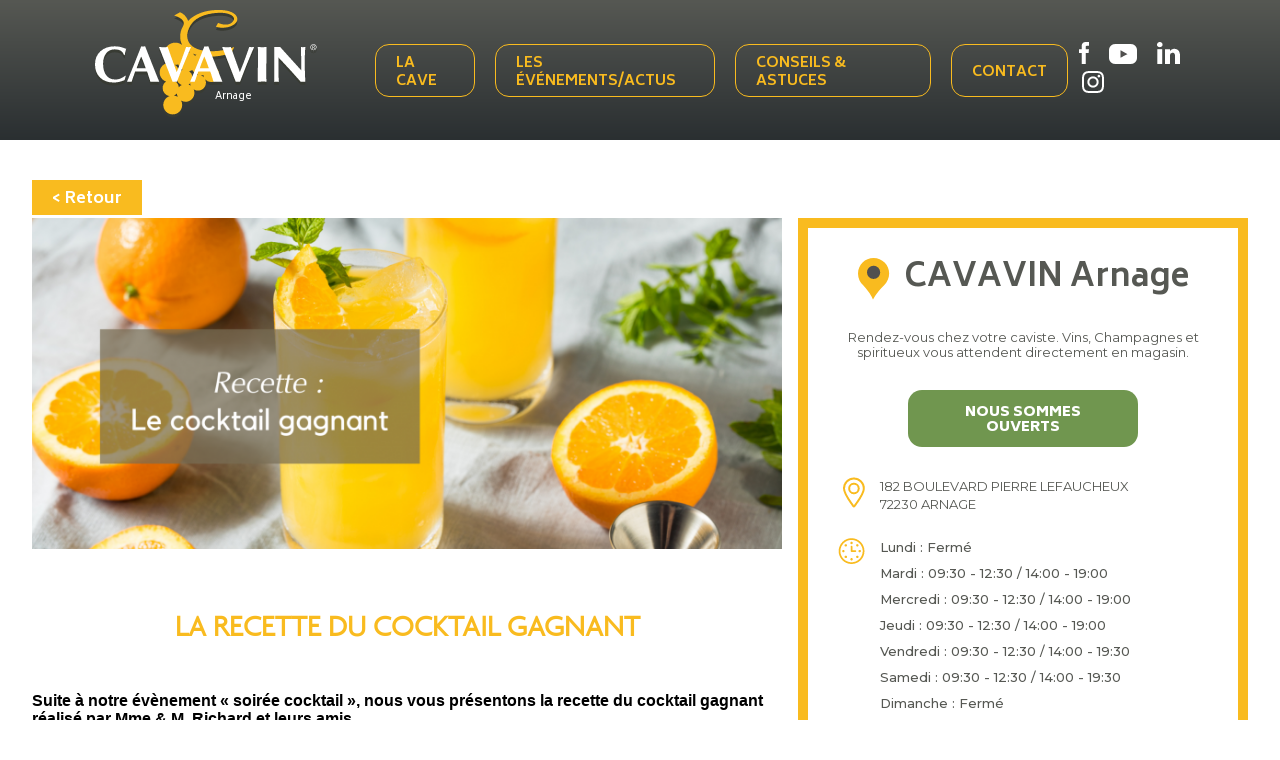

--- FILE ---
content_type: text/html; charset=UTF-8
request_url: https://arnage.cavavin.co/actualites/la-recette-du-cocktail-gagnant
body_size: 6077
content:

    
<!DOCTYPE html>
<html lang="fr" dir="ltr" prefix="content: http://purl.org/rss/1.0/modules/content/  dc: http://purl.org/dc/terms/  foaf: http://xmlns.com/foaf/0.1/  og: http://ogp.me/ns#  rdfs: http://www.w3.org/2000/01/rdf-schema#  schema: http://schema.org/  sioc: http://rdfs.org/sioc/ns#  sioct: http://rdfs.org/sioc/types#  skos: http://www.w3.org/2004/02/skos/core#  xsd: http://www.w3.org/2001/XMLSchema# ">
    <head>
          <!-- Google Tag Manager -->
      <script>
        function loadGTM() {
          (function (w, d, s, l, i) {
            w[l] = w[l] || [];
            w[l].push({
              'gtm.start':
                new Date().getTime(), event: 'gtm.js'
            });
            var f = d.getElementsByTagName(s)[0],
              j = d.createElement(s), dl = l != 'dataLayer' ? '&l=' + l : '';
            j.async = true;
            j.src =
              'https://www.googletagmanager.com/gtm.js?id=' + i + dl;
            f.parentNode.insertBefore(j, f);
          })(window, document, 'script', 'dataLayer', 'GTM-WJJVKCZ');
        }</script>
      <!-- End Google Tag Manager -->
      <script>
        var choiceGa = false;

        void 0 === window._axcb && (window._axcb = []);
        window._axcb.push(function(axeptio) {
          axeptio.on("cookies:complete", function(choices) {
            if(choices.google_analytics){
              choiceGa = true;
              if (typeof loadGTM === 'function') { loadGTM();}
            }
          })
        })
      </script>
    
        <meta charset="utf-8" />
<meta name="description" content="Suite à notre évènement « soirée cocktail », nous vous p" />
<link rel="canonical" href="https://arnage.cavavin.co/actualites/la-recette-du-cocktail-gagnant" />
<meta name="Generator" content="Drupal 10 (https://www.drupal.org)" />
<meta name="MobileOptimized" content="width" />
<meta name="HandheldFriendly" content="true" />
<meta name="viewport" content="width=device-width, initial-scale=1.0" />
<link rel="alternate" hreflang="fr" href="https://arnage.cavavin.co/actualites/la-recette-du-cocktail-gagnant" />
<link rel="icon" href="/themes/custom/cavavin/favicon.ico" type="image/vnd.microsoft.icon" />

        <title>La recette du cocktail gagnant | Groupe Cavavin</title>
        <link rel="stylesheet" media="all" href="/core/modules/system/css/components/align.module.css?t8hpc0" />
<link rel="stylesheet" media="all" href="/core/modules/system/css/components/fieldgroup.module.css?t8hpc0" />
<link rel="stylesheet" media="all" href="/core/modules/system/css/components/container-inline.module.css?t8hpc0" />
<link rel="stylesheet" media="all" href="/core/modules/system/css/components/clearfix.module.css?t8hpc0" />
<link rel="stylesheet" media="all" href="/core/modules/system/css/components/details.module.css?t8hpc0" />
<link rel="stylesheet" media="all" href="/core/modules/system/css/components/hidden.module.css?t8hpc0" />
<link rel="stylesheet" media="all" href="/core/modules/system/css/components/item-list.module.css?t8hpc0" />
<link rel="stylesheet" media="all" href="/core/modules/system/css/components/js.module.css?t8hpc0" />
<link rel="stylesheet" media="all" href="/core/modules/system/css/components/nowrap.module.css?t8hpc0" />
<link rel="stylesheet" media="all" href="/core/modules/system/css/components/position-container.module.css?t8hpc0" />
<link rel="stylesheet" media="all" href="/core/modules/system/css/components/reset-appearance.module.css?t8hpc0" />
<link rel="stylesheet" media="all" href="/core/modules/system/css/components/resize.module.css?t8hpc0" />
<link rel="stylesheet" media="all" href="/core/modules/system/css/components/system-status-counter.css?t8hpc0" />
<link rel="stylesheet" media="all" href="/core/modules/system/css/components/system-status-report-counters.css?t8hpc0" />
<link rel="stylesheet" media="all" href="/core/modules/system/css/components/system-status-report-general-info.css?t8hpc0" />
<link rel="stylesheet" media="all" href="/core/modules/system/css/components/tablesort.module.css?t8hpc0" />
<link rel="stylesheet" media="all" href="/modules/contrib/webform/css/webform.element.message.css?t8hpc0" />
<link rel="stylesheet" media="all" href="/core/modules/views/css/views.module.css?t8hpc0" />
<link rel="stylesheet" media="all" href="/themes/custom/cavavin/css/style.min.css?t8hpc0" />
<link rel="stylesheet" media="all" href="/themes/custom/cavavin/css/style1.css?t8hpc0" />
<link rel="stylesheet" media="all" href="/themes/custom/cavavin/css/style2019.css?t8hpc0" />
<link rel="stylesheet" media="all" href="/themes/custom/cavavin/css/responsive.css?t8hpc0" />
<link rel="stylesheet" media="all" href="/themes/custom/cavavin/css/mini-sites.css?t8hpc0" />
<link rel="stylesheet" media="all" href="https://fonts.googleapis.com/css?family=Biryani:400,600,700,800,900|Montserrat:400,500,700" />
<link rel="stylesheet" media="all" href="/themes/custom/cavavin/css/jquery.fancybox.min.css?t8hpc0" />
<link rel="stylesheet" media="all" href="/themes/custom/cavavin/gl-supermenu/gl-supermenu.css?t8hpc0" />

        
        <meta name="viewport" content="width=device-width, initial-scale=1.0, maximum-scale=1.0, user-scalable=no">
        <meta name="HandheldFriendly" content="true" />
        <meta name="apple-touch-fullscreen" content="YES" />
                <!-- Chrome, Firefox OS and Opera -->
        <meta name="theme-color" content="#F9BB1F">
        <!-- Windows Phone -->
        <meta name="msapplication-navbutton-color" content="#F9BB1F">
        <!-- iOS Safari -->
        <meta name="apple-mobile-web-app-status-bar-style" content="#F9BB1F">
          <script>
            var choiceGa = false;

            void 0 === window._axcb && (window._axcb = []);
            window._axcb.push(function(axeptio) {
              axeptio.on("cookies:complete", function(choices) {
                if(choices.google_analytics){
                  choiceGa = true;
                }
              })
            })
          </script>

          </head>
    <body class="path-node other-than-article">

    <!-- Google Tag Manager (noscript) -->
<noscript><iframe src="https://www.googletagmanager.com/ns.html?id=GTM-MTTDG8S"
height="0" width="0" style="display:none;visibility:hidden"></iframe></noscript>
<!-- End Google Tag Manager (noscript) -->

        <a href="#main-content" class="visually-hidden focusable skip-link">             Aller au contenu principal
        </a>
        
          <div class="dialog-off-canvas-main-canvas" data-off-canvas-main-canvas>
    

    <div class="header--mini">
	    <div class="header--mini--wrapper">

			<div class="header--mini--left">

		        <a href="/" class="logo-minisite">
		        	Arnage
		        </a>

		        	<div id="block-headerminisite">
	<div class="burger">
		<span></span>
		<span></span>
		<span></span>
	</div>
            
              <ul>
              <li>
        <a href="/" data-drupal-link-system-path="&lt;front&gt;">La cave</a>
              </li>
          <li>
        <a href="/evenements-et-actualites" data-drupal-link-system-path="node/444">Les événements/actus</a>
              </li>
          <li>
        <a href="/conseils-et-astuces" data-drupal-link-system-path="node/437">Conseils &amp; Astuces</a>
              </li>
          <li>
        <a href="/contact" data-drupal-link-system-path="node/4">Contact</a>
              </li>
        </ul>
  


    </div>


			</div>

			<div class="header--mini--right">
				<div class="link-rs">
											<a href="https://www.facebook.com/cavavin.arnage" target="_blank" class="link-rs--fb"></a>
																<a href="https://www.youtube.com/channel/UCAq-PYOpv1gjcDrix1DW7Bg/featured?view_as=subscriber" target="_blank" class="link-rs--yt"></a>
																<a href="https://fr.linkedin.com/organization-guest/company/witradis-cavavin?challengeId=AQFvxVT-irrr_gAAAXNwZfhVv08xTTLvTEFsmDs34s7g6qGTUgx4uLEwPmx8P5s0UmqvIcgdDweI5Ia7WB5UcWifa3_fzLPgpg&amp;submissionId=057219de-cfb5-2316-544e-a57fc827157f" target="_blank" class="link-rs--lk"></a>
																<a href="https://www.instagram.com/_cavavin_/?hl=fr" target="_blank" class="link-rs--ig"></a>
									</div>

							</div>
	    </div>
    </div>



<!-- BREADCRUMB -->

<main class="main--minisite">
  <a id="main-content" tabindex="-1"></a>  	<div data-drupal-messages-fallback class="hidden"></div>


  	<div class="actuDetails">
                

<article  data-history-node-id="1105" about="/actualites/la-recette-du-cocktail-gagnant" class="node node--type-actualites node--promoted node--view-mode-full">

    <div class="retour-actus">
        <a href="https://arnage.cavavin.co/actualites">< Retour</a>
    </div>

    <div class="contenu-actu">

                    <div class="image-actu">
                <img src="https://arnage.cavavin.co/sites/default/files/styles/actualite_640x340/public/img_actu/Le%20cocktail%20gagnant%20-%20arnage.png?itok=QrkF2CC0" alt="La recette du cocktail gagnant">
            </div>
        
        <h1>La recette du cocktail gagnant</h1>

                    <p style="margin-bottom:10px"><span style="font-size:12pt"><span style="line-height:115%"><span style="font-family:&quot;Times New Roman&quot;,serif"><b><span style="font-family:&quot;Arial&quot;,sans-serif"><span style="color:black">Suite à notre évènement «&nbsp;soirée cocktail&nbsp;», nous vous présentons la recette du cocktail gagnant réalisé par Mme &amp; M. Richard et leurs amis. </span></span></b></span></span></span></p>

<p style="margin-bottom:10px"><span style="font-size:12pt"><span style="line-height:115%"><span style="font-family:&quot;Times New Roman&quot;,serif"><b><span style="font-family:&quot;Arial&quot;,sans-serif"><span style="color:black">Ingrédients</span></span></b><span style="font-family:&quot;Arial&quot;,sans-serif"><span style="color:black">&nbsp;: </span></span></span></span></span></p>

<p style="margin-bottom:10px"><span style="font-size:12pt"><span style="line-height:115%"><span style="font-family:&quot;Times New Roman&quot;,serif"><span style="font-family:&quot;Arial&quot;,sans-serif"><span style="color:black">- Cognac VS &nbsp;: 4cl</span></span></span></span></span></p>

<p style="margin-bottom:10px; text-align:start"><span style="font-size:12pt"><span style="line-height:115%"><span style="box-sizing:border-box"><span style="font-variant-ligatures:normal"><span style="text-decoration-thickness:initial"><span style="text-decoration-style:initial"><span style="text-decoration-color:initial"><span style="font-family:&quot;Times New Roman&quot;,serif"><span style="font-family:&quot;Arial&quot;,sans-serif"><span style="color:black">- Tonic La french : 4 cl</span></span></span></span></span></span></span></span></span></span></p>

<p style="margin-bottom:10px; text-align:start"><span style="font-size:12pt"><span style="line-height:115%"><span style="box-sizing:border-box"><span style="font-variant-ligatures:normal"><span style="text-decoration-thickness:initial"><span style="text-decoration-style:initial"><span style="text-decoration-color:initial"><span style="font-family:&quot;Times New Roman&quot;,serif"><span style="font-family:&quot;Arial&quot;,sans-serif"><span style="color:black">- Sirop de sucre de canne JM : 1.5 cl&nbsp;</span></span></span></span></span></span></span></span></span></span></p>

<p style="margin-bottom:10px; text-align:start"><span style="font-size:12pt"><span style="line-height:115%"><span style="box-sizing:border-box"><span style="font-variant-ligatures:normal"><span style="text-decoration-thickness:initial"><span style="text-decoration-style:initial"><span style="text-decoration-color:initial"><span style="font-family:&quot;Times New Roman&quot;,serif"><span style="font-family:&quot;Arial&quot;,sans-serif"><span style="color:black">- Jus d'orange : 6 cl&nbsp;</span></span></span></span></span></span></span></span></span></span></p>

<p style="margin-bottom:10px; text-align:start"><span style="font-size:12pt"><span style="line-height:115%"><span style="box-sizing:border-box"><span style="font-variant-ligatures:normal"><span style="text-decoration-thickness:initial"><span style="text-decoration-style:initial"><span style="text-decoration-color:initial"><span style="font-family:&quot;Times New Roman&quot;,serif"><span style="font-family:&quot;Arial&quot;,sans-serif"><span style="color:black">- Angostura bitter&nbsp;</span></span></span></span></span></span></span></span></span></span></p>

<p style="margin-bottom:10px; text-align:start"><span style="font-size:12pt"><span style="line-height:115%"><span style="box-sizing:border-box"><span style="font-variant-ligatures:normal"><span style="text-decoration-thickness:initial"><span style="text-decoration-style:initial"><span style="text-decoration-color:initial"><span style="font-family:&quot;Times New Roman&quot;,serif"><span style="font-family:&quot;Arial&quot;,sans-serif"><span style="color:black">- Rondelle de citron</span></span></span></span></span></span></span></span></span></span></p>

<p style="text-align:start">&nbsp;</p>

<p><span style="font-size:12pt"><span style="line-height:115%"><span style="font-family:Calibri,sans-serif"><b><span style="font-family:&quot;Arial&quot;,sans-serif"><span style="color:black">Étapes de réalisation</span></span></b><span style="font-family:&quot;Arial&quot;,sans-serif"><span style="color:black">&nbsp;: </span></span></span></span></span></p>

<ol>
	<li style="margin-bottom:10px; margin-left:8px"><span style="font-size:12pt"><span style="line-height:115%"><span style="font-family:&quot;Times New Roman&quot;,serif"><span style="font-family:&quot;Arial&quot;,sans-serif"><span style="color:black">Choisissez un verre à cocktail pour une jolie présentation. </span></span></span></span></span></li>
	<li style="margin-bottom:10px; margin-left:8px"><span style="font-size:12pt"><span style="line-height:115%"><span style="font-family:&quot;Times New Roman&quot;,serif"><span style="font-family:&quot;Arial&quot;,sans-serif"><span style="color:black">À&nbsp;l'aide d'un shaker, remplissez-le&nbsp;de morceaux de glaçon, verser 4 cl de Cognac VS Lhéraud, 4 cl de Tonic La French ainsi que 1.5 cl du sirop de sucre de canne JM. Shaker 10 à 15 secondes afin de&nbsp;rafraîchir le mélange.</span></span></span></span></span></li>
	<li style="margin-bottom:10px; margin-left:8px"><span style="font-size:12pt"><span style="line-height:115%"><span style="font-family:&quot;Times New Roman&quot;,serif"><span style="font-family:&quot;Arial&quot;,sans-serif"><span style="color:black">&nbsp;Versez&nbsp;dans votre verre le mélange à l'aide d'une passoire pour filtrer les glaçons. </span></span></span></span></span></li>
	<li style="margin-bottom:10px; margin-left:8px"><span style="font-size:12pt"><span style="line-height:115%"><span style="font-family:&quot;Times New Roman&quot;,serif"><span style="font-family:&quot;Arial&quot;,sans-serif"><span style="color:black">Pour finir, versez&nbsp;6 cl de jus d'orange bien frais et ensuite mélanger délicatement l'ensemble avec une cuillère. Possibilité d'ajouter un ou deux smashs d'exhausteur avec de l'Angostura Bitter.&nbsp;</span></span></span></span></span></li>
	<li style="margin-bottom:10px; margin-left:8px"><span style="font-size:12pt"><span style="line-height:115%"><span style="font-family:&quot;Times New Roman&quot;,serif"><span style="font-family:&quot;Arial&quot;,sans-serif"><span style="color:black">Pour la touche finale, ajoutez une tranche d'agrumes (orange ou citron vert). Bonne dégustation&nbsp;! </span></span></span></span></span></li>
</ol>

        
                        
    </div>

          <!--RIGHT-PART-->
      <div class="right-part-home">
        <div class="cadre-jaune">
          <!--Titre-->
            <div>

              <div class="titre-form">
                <img src="/themes/custom/cavavin/img/picto/marker-yellow-big.png" alt="Cavavin"/>
                <span>CAVAVIN Arnage</span>
              </div>

              <!--Content-->
              <div class="text-form">
                <p><p>Rendez-vous chez votre caviste. Vins, Champagnes et spiritueux vous attendent directement en magasin.</p>
<script src="https://static.elfsight.com/platform/platform.js" data-use-service-core defer></script>

<div class="elfsight-app-0f71a345-049e-4ac1-8917-907d58f90468" data-elfsight-app-lazy="">&nbsp;</div>
</p>
              </div>

              <!--DISPO-->
              <p class="dispo-cavavin">
                Nous sommes  ouverts
              </p>
            </div>

            <div>
                <div class="info-cavavin">
                <!--ADRESSE-->
                <div class="line-adresse">
                  <img src="/themes/custom/cavavin/img/minisite/picker-minisite.png"/>
                  <ul>
                    <li>
                      182 BOULEVARD PIERRE LEFAUCHEUX 
                    </li>
                    <li>
                      72230
                      ARNAGE
                    </li>
                  </ul>
                </div>

                <!--HORAIRES-->
                <div class="line-horaire">
                  <img src="/themes/custom/cavavin/img/minisite/horloge-minisite.png"/>
                    <ul>                                                                                                                                                                                                                            
                                                                                                            
                                          <li>Lundi : Fermé  </li>
                      <li>Mardi : 09:30 - 12:30 / 14:00 - 19:00  </li>
                      <li>Mercredi : 09:30 - 12:30 / 14:00 - 19:00  </li>
                      <li>Jeudi : 09:30 - 12:30 / 14:00 - 19:00  </li>
                      <li>Vendredi : 09:30 - 12:30 / 14:00 - 19:30  </li>
                      <li>Samedi : 09:30 - 12:30 / 14:00 - 19:30  </li>
                      <li>Dimanche : Fermé  </li>
                                      </ul>
                </div>

                <!--TEL-->

                <div class="line-tel">
                  <img src="/themes/custom/cavavin/img/minisite/tel-minisite.png"/>
                  <ul>
                    <li>Tel :  02 43 77 09 43</li>
                  </ul>
                </div>

                <a href="https://arnage.cavavin.co/">En savoir plus</a>

                <!--BTN NOUS CONTACTER-->
                <a class="btn-contact" href="mailto:arnage@cavavin.fr">Nous contacter</a>
            </div>
          </div>

        </div>
              </div>
    

</article>

    <div class="dernieres-actus">
        <div class="titre-last-actus">Dernières actualités</div>
        <div class="flex-around">
            <img class="picto-rosace" src="/themes/custom/cavavin/img/picto/rosace-titre-centre.png" />
        </div>
                    <div class="dernieres-actus--wrapper">
                                    <a href="https://arnage.cavavin.co/actualites/programme-des-prochaines-degustations" title="Programme des prochaines dégustations !" class="actu-link">
                                                    <div class="image-actu" style="background: url('https://arnage.cavavin.co/sites/default/files/styles/actualite_vignette/public/img_actu/Arnage%20mini%20Site%20%28Banniere%20article%29.png?itok=xVdquKkA') no-repeat center; background-size: contain;"></div>
                                                <div class="text-content-actu">
                            <div class="titre-actu">Programme des prochaines dégustations !</div>
                            <div class="intro-actu">Préparez-vous à de belles découvertes ! Je vous propose de participer à trois soirées de dégustation jusqu'à la fin de l'année.

&nbsp;

Découvrez le programme ci-dessous :

8 novembre 2024 :...</div>
                            <div class="lire-plus">Lire la suite</div>
                        </div>
                    </a>
                                    <a href="https://arnage.cavavin.co/actualites/filet-mignon-aux-champignons-et-sauce-au-poivre-vert-4-personnes" title="Filet Mignon aux Champignons et Sauce au Poivre Vert (4 personnes)" class="actu-link">
                                                    <div class="image-actu" style="background: url('https://arnage.cavavin.co/sites/default/files/styles/actualite_vignette/public/img_actu/Roti_3.png?itok=ypPMILsQ') no-repeat center; background-size: contain;"></div>
                                                <div class="text-content-actu">
                            <div class="titre-actu">Filet Mignon aux Champignons et Sauce au Poivre Vert (4 personnes)</div>
                            <div class="intro-actu"></div>
                            <div class="lire-plus">Lire la suite</div>
                        </div>
                    </a>
                                    <a href="https://arnage.cavavin.co/actualites/mille-feuilles-aux-fraises" title="Mille-feuilles aux fraises" class="actu-link">
                                                    <div class="image-actu" style="background: url('https://arnage.cavavin.co/sites/default/files/styles/actualite_vignette/public/img_actu/millefeuille%20%281%29.png?itok=KYRkrQAG') no-repeat center; background-size: contain;"></div>
                                                <div class="text-content-actu">
                            <div class="titre-actu">Mille-feuilles aux fraises</div>
                            <div class="intro-actu">Envie d’une petite douceur ? Votre caviste vous propose de réaliser de délicieux mille-feuilles individuels aux fraises. Suivez la recette ci-dessous pour préparer ce dessert qui ravira vos papilles.</div>
                            <div class="lire-plus">Lire la suite</div>
                        </div>
                    </a>
                            </div>
            </div>

        </div>


</main>

	<section class="footerTop">
        	<div class="main"><div class="views-element-container" id="block-views-block-picto-reassurance-block-1">
    
        
            <div><div class="js-view-dom-id-b9e62c44521dfcb4f773ff3e4c1a8413e0b26c35b8691cc187a39ad491a5afef">
  
  
  

  
  
  

  
  
  

  
  

  
  
</div>
</div>

    </div>
</div>

	</section>

	<!-- FOOTER -->
	<div class="footer">
				
<div id="block-contenufooter" class="block block-block-content block-block-content37b02f74-ef8c-4c3b-9ded-4ff7a83829de">
    <div class="wrapper">
        <div class="bloc-menu">
            <img src="/themes/custom/cavavin/img/logo/logo-footer.svg" />
            <nav role="navigation" aria-labelledby="block-pieddepage-menu" id="block-pieddepage" class="footer_menu">
  
  
      <div class="main">
    <ul>
          <li>
        <a href="/actualites" target="_self" data-drupal-link-system-path="node/237">Actualités</a>
              </li>
          <li>
        <a href="https://www.franchise-cavavin.fr/" target="_blank">Devenir franchisé</a>
              </li>
          <li>
        <a href="/contact" data-drupal-link-system-path="contact">Contact</a>
              </li>
      </ul>


</div>
  </nav>
        </div>

        <div class="bloc-menu">
            <div class="titre-socials">Suivez-nous</div>
            <div class="menu-socials">
                <a href="https://www.facebook.com/Groupe.Cavavin" class="facebook" target="_blank"></a>
                <a href="https://www.youtube.com/channel/UCAq-PYOpv1gjcDrix1DW7Bg" class="youtube" target="_blank"></a>
                <a href="https://www.linkedin.com/company/geci-cavavin/" class="linkedin" target="_blank"></a>
                <a href="https://www.instagram.com/_cavavin_/" class="instagram" target="_blank"></a>
            </div>
        </div>


        
    </div>
    <div class="text-moderation">
        L’ABUS D’ALCOOL EST DANGEREUX POUR LA SANTÉ, À CONSOMMER AVEC MODÉRATION.
    </div>
</div>
<nav role="navigation" aria-labelledby="block-menumentionplanrealistion-menu" id="block-menumentionplanrealistion" class="footer_corporate">
  
  
      <div class="main">
    <ul>
          <li>
        <a href="/sitemap" target="_self" data-drupal-link-system-path="sitemap">Plan du site</a>
              </li>
          <li>
        <a href="https://www.planb-communication.com/" target="_blank" class="realisation">Réalisation par PlanB</a>
              </li>
      </ul>


</div>
  </nav>

	</div>



	<div id="block-webform-plaquette" class="popin_overlay popin_plaquette">
	
	
			<div class="popin_content"><form class="webform-submission-form webform-submission-add-form webform-submission-demandez-la-plaquette-form webform-submission-demandez-la-plaquette-add-form webform-submission-demandez-la-plaquette-node-1105-form webform-submission-demandez-la-plaquette-node-1105-add-form" data-drupal-selector="webform-submission-demandez-la-plaquette-node-1105-add-form" action="/actualites/la-recette-du-cocktail-gagnant" method="post" id="webform-submission-demandez-la-plaquette-node-1105-add-form" accept-charset="UTF-8">
  
    <div data-drupal-selector="edit-0" class="webform-message js-webform-message js-form-wrapper form-wrapper" id="edit-0"><div data-drupal-messages>
  <div role="contentinfo" aria-label="Message d'état">
              <h2 class="visually-hidden">Message d'état</h2>
              Sorry...This form is closed to new submissions.
          </div>
</div>
</div>
<input data-drupal-selector="form-dymibyb7i07qd6qqh9ousruk9aslky4yqqjexy-y4kw" type="hidden" name="form_build_id" value="form-dyMiByb7i07Qd6QQh9OuSrUK9aSlkY4YqqJexY_Y4kw" />
<input data-drupal-selector="edit-webform-submission-demandez-la-plaquette-node-1105-add-form" type="hidden" name="form_id" value="webform_submission_demandez_la_plaquette_node_1105_add_form" />


  
</form>
</div>
	</div>

  </div>

        
        <script type="application/json" data-drupal-selector="drupal-settings-json">{"path":{"baseUrl":"\/","pathPrefix":"","currentPath":"node\/1105","currentPathIsAdmin":false,"isFront":false,"currentLanguage":"fr"},"pluralDelimiter":"\u0003","suppressDeprecationErrors":true,"ajaxTrustedUrl":{"form_action_p_pvdeGsVG5zNF_XLGPTvYSKCf43t8qZYSwcfZl2uzM":true},"user":{"uid":0,"permissionsHash":"4d0e2d4f80f36538dd13cffb9696202c10f87aaa7e5b8a0a11c87b85cbcbca7e"}}</script>
<script src="/core/assets/vendor/jquery/jquery.min.js?v=3.7.1"></script>
<script src="/core/assets/vendor/once/once.min.js?v=1.0.1"></script>
<script src="/sites/default/files/languages/fr_0jJ5EiFtWJCUulg8x2SSFQKFAMTgicY12gRdo-i9lj0.js?t8hpc0"></script>
<script src="/core/misc/drupalSettingsLoader.js?v=10.3.10"></script>
<script src="/core/misc/drupal.js?v=10.3.10"></script>
<script src="/core/misc/drupal.init.js?v=10.3.10"></script>
<script src="/themes/custom/cavavin/js/script.min.js?v=1.0.0"></script>
<script src="/themes/custom/cavavin/js/functions.js?v=1.0.0"></script>
<script src="/themes/custom/cavavin/js/mini-sites.js?v=1.0.0"></script>
<script src="/themes/custom/cavavin/js/jquery.fancybox.min.js?v=3"></script>
<script src="/themes/custom/cavavin/gl-supermenu/gl-supermenu.js?v=1"></script>
<script src="/modules/contrib/webform/js/webform.element.details.save.js?v=10.3.10"></script>
<script src="/modules/contrib/webform/js/webform.element.message.js?v=10.3.10"></script>

    </body>
    <script>
      window.axeptioSettings = {
        clientId: "608a7bcc96c7dd3c31e3f4f8",
        cookiesVersion: "cavavin co-base",
      };

      (function(d, s) {
        var t = d.getElementsByTagName(s)[0], e = d.createElement(s);
        e.async = true; e.src = "//static.axept.io/sdk.js";
        t.parentNode.insertBefore(e, t);
      })(document, "script");
    </script>

</html>
